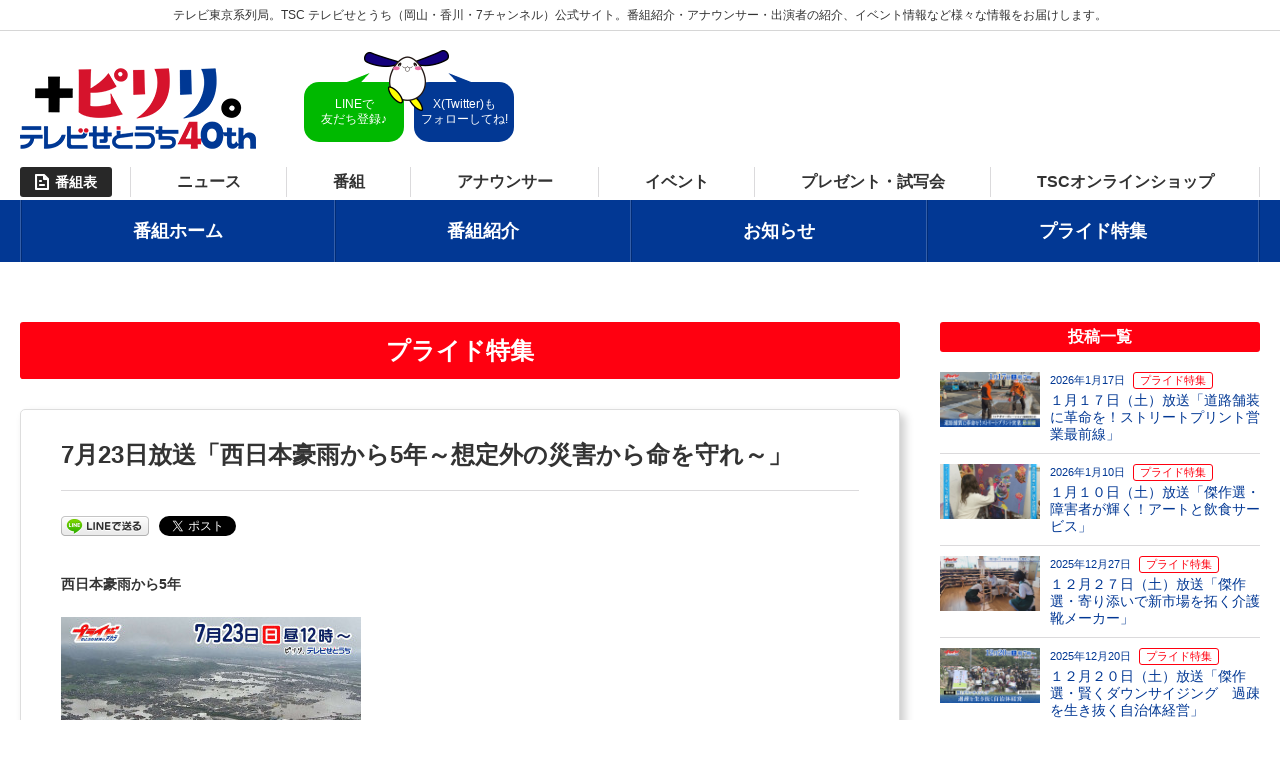

--- FILE ---
content_type: text/html; charset=UTF-8
request_url: https://www.webtsc.com/prog/pride/feature/2483/
body_size: 4706
content:
<!doctype html>
<html lang="ja" prefix="og: //ogp.me/ns# fb: //graph.facebook.com/schema/og/">
<head>
<meta charset="UTF-8">
<meta name="viewport" content="width=device-width, maximum-scale=1.0, user-scalable=yes">
<title>7月23日放送「西日本豪雨から5年～想定外の災害から命を守れ～」 | プライド せとうち経済のチカラ</title>
<meta name="description" content="7月23日放送「西日本豪雨から5年～想定外の災害から命を守れ～」のページ。プライド　せとうち経済のチカラのページ。企業のプライドは、地域の誇り！地域経済の応援隊として優れた取り組みを紹介し、地方から成長していくヒントをお伝えします！">
<meta name="keywords" content="プライド,せとうち経済のチカラ,TSC,テレビせとうち,テレビ瀬戸内,7チャンネル,7ch,岡山,香川,テレビ,TV">
<meta name="author" content="プライド せとうち経済のチカラ">

<!--link-->
<link rel="alternate" type="application/rss+xml" title="RSS 2.0" href="https://www.webtsc.com/prog/pride/feed/">
<link rel="alternate" type="application/atom+xml" title="Atom 0.3" href="https://www.webtsc.com/prog/pride/feed/atom/">
<link rel="stylesheet" type="text/css" media="all" href="//cdnjs.cloudflare.com/ajax/libs/normalize/3.0.2/normalize.min.css">
<link rel="stylesheet" type="text/css" media="all" href="https://www.webtsc.com/prog/pride/wp-content/themes/tsc-program/style.css?20241212">
<link rel="stylesheet" type="text/css" media="all" href="https://www.webtsc.com/prog/pride/wp-content/themes/tsc-program/style_pc.css?20241212">

<meta property='og:locale' content='ja_JP'>
<meta property='fb:admins' content=''>
<meta property='og:type' content='article'>
<meta property='og:title' content='プライド　せとうち経済のチカラ'>
<meta property='og:url' content='https://www.webtsc.com/prog/pride/'>
<meta property='og:description' content=''>
<meta property='og:site_name' content='TSC テレビせとうち（岡山・香川・地上デジタル7チャンネル）'>
<meta property="og:image" content="https://www.webtsc.com/tscweb/wp-content/uploads/2018/02/tscpride-420x230.png">

<link rel='dns-prefetch' href='//s.w.org' />
<style type="text/css">
body {
    background-color : #fff;
    color : #333;
}
a {
    color : #023894;
}
.header-navi,
.spbtn {
    background-color : #023894;
}
.header-navi a,
.spbtn {
    color : #fff;
}
.footer-wrap {
    background-color : #282828;
    color : #fff;
}
.title,
.news-list-cat,
.side-title,
.gallery-list dt {
    background-color : #ff0010;
    color : #fff;
}
.side-postlist-cat {
    color : #ff0010;
}
.page-header-wrap {
    background-color : #023894;
}
.next-onair-wrap {
        }
.home-info-wrap {
        }
</style>

<!-- BEGIN: WP Social Bookmarking Light HEAD --><script>
    (function (d, s, id) {
        var js, fjs = d.getElementsByTagName(s)[0];
        if (d.getElementById(id)) return;
        js = d.createElement(s);
        js.id = id;
        js.src = "//connect.facebook.net/ja_JP/sdk.js#xfbml=1&version=v2.7";
        fjs.parentNode.insertBefore(js, fjs);
    }(document, 'script', 'facebook-jssdk'));
</script>
<style type="text/css">.wp_social_bookmarking_light{
    border: 0 !important;
    padding: 10px 0 20px 0 !important;
    margin: 0 !important;
}
.wp_social_bookmarking_light div{
    float: left !important;
    border: 0 !important;
    padding: 0 !important;
    margin: 0 5px 0px 0 !important;
    min-height: 30px !important;
    line-height: 18px !important;
    text-indent: 0 !important;
}
.wp_social_bookmarking_light img{
    border: 0 !important;
    padding: 0;
    margin: 0;
    vertical-align: top !important;
}
.wp_social_bookmarking_light_clear{
    clear: both !important;
}
#fb-root{
    display: none;
}
.wsbl_facebook_like iframe{
    max-width: none !important;
}
.wsbl_pinterest a{
    border: 0px !important;
}
</style>
<!-- END: WP Social Bookmarking Light HEAD -->

<script>
(function(i,s,o,g,r,a,m){i['GoogleAnalyticsObject']=r;i[r]=i[r]||function(){(i[r].q=i[r].q||[]).push(arguments)},i[r].l=1*new Date();a=s.createElement(o),
m=s.getElementsByTagName(o)[0];a.async=1;a.src=g;m.parentNode.insertBefore(a,m)})(window,document,'script','https://www.google-analytics.com/analytics.js','ga');ga('create', 'UA-76454294-1', 'auto');ga('send', 'pageview');
</script>

<!-- Global site tag (gtag.js) - Google Analytics -->
<script async src="https://www.googletagmanager.com/gtag/js?id=G-2LMW45VN25"></script>
<script>
  window.dataLayer = window.dataLayer || [];
  function gtag(){dataLayer.push(arguments);}
  gtag('js', new Date());

  gtag('config', 'UA-76454294-1');
  gtag('config', 'G-07B9YXN4VN');
  gtag('config', 'G-2LMW45VN25');
</script>
</head>
<body class="post-template-default single single-post postid-2483 single-format-standard cat-feature">
<div id="wrapper">
<header id="header">
    <iframe class="inport inport-header" src="/tscweb/parts/pc-header.php" title="tsc header" scrolling="no" frameborder="no"></iframe>
    <nav class="header-navi"><ul class="mainnav flex"><li><a href="https://www.webtsc.com/prog/pride/">番組ホーム</a></li>
<li><a href="https://www.webtsc.com/prog/pride/info/">番組紹介</a></li>
<li><a href="https://www.webtsc.com/prog/pride/news/">お知らせ</a></li>
<li><a href="https://www.webtsc.com/prog/pride/feature/">プライド特集</a></li>
</ul></nav>
</header>

<div class="sec-inner clearfix">
    <div class="content on-side">
        <h2 class="title">プライド特集</h2>    
            <article class="shadow-box">
            <div class="shadow-inner">
                <h2 class="post-title">7月23日放送「西日本豪雨から5年～想定外の災害から命を守れ～」</h2>
                <div class='wp_social_bookmarking_light'>        <div class="wsbl_line"><a href='http://line.me/R/msg/text/?%0D%0A' title='LINEで送る' rel=nofollow class='wp_social_bookmarking_light_a' ><img src='https://www.webtsc.com/prog/pride/wp-content/plugins/wp-social-bookmarking-light/public/images/line88x20.png' alt='LINEで送る' title='LINEで送る' width='88' height='20' class='wp_social_bookmarking_light_img' /></a></div>        <div class="wsbl_facebook_like"><div id="fb-root"></div><fb:like href="" layout="button_count" action="like" width="100" share="false" show_faces="false" ></fb:like></div>        <div class="wsbl_twitter"><a href="https://twitter.com/share" class="twitter-share-button" data-url="" data-text="">Tweet</a></div></div>
<br class='wp_social_bookmarking_light_clear' />
                <div class="postcontent"><p><strong>西日本豪雨から5年<br />
</strong><br />
<img class="alignnone size-medium wp-image-2490" src="https://www.webtsc.com/prog/pride/wp-content/uploads/2023/07/814240f52ac40283e796315202d3e461-300x169.jpg" alt="" srcset="https://www.webtsc.com/prog/pride/wp-content/uploads/2023/07/814240f52ac40283e796315202d3e461-300x169.jpg 300w, https://www.webtsc.com/prog/pride/wp-content/uploads/2023/07/814240f52ac40283e796315202d3e461-768x432.jpg 768w, https://www.webtsc.com/prog/pride/wp-content/uploads/2023/07/814240f52ac40283e796315202d3e461-1024x576.jpg 1024w" sizes="(max-width: 300px) 100vw, 300px" /></p>
<p>多くの犠牲者を出した西日本豪雨から５年。被害の大きかった倉敷市真備町地区の今を特集。堤防工事などハードの整備が進む中、住民や企業の間では想定外の災害に備え、命を守る取り組みが始まっている様子を伝えた。</p>
<p>&nbsp;</p>
</div>
                <div class="post-cont-date"><span>2023年7月23日</span><a class="post-cont-cat" href="https://www.webtsc.com/prog/pride/feature/">プライド特集</a></div>
                            </div>
        </article>
    
        <div class="prev-next">
            <a href="https://www.webtsc.com/prog/pride/feature/2478/" rel="prev">前の記事</a>            <a href="https://www.webtsc.com/prog/pride/feature/2485/" rel="next">次の記事</a>            <a class="tolist" href="https://www.webtsc.com/prog/pride/feature/">プライド特集一覧</a>
        </div>
    </div>
    <div class="side">
        <h2 class="side-title">投稿一覧</h2>
    <ul class="side-postlist">
                <li>
            <a href="https://www.webtsc.com/prog/pride/feature/3560/">
                <img class="side-postlist-thumb" src="https://www.webtsc.com/prog/pride/wp-content/uploads/2026/01/1e737f50870cd42582a76efc99934cc8-420x230.jpg" alt="１月１７日（土）放送「道路舗装に革命を！ストリートプリント営業最前線」">
                <div class="side-postlist-inner">
                    <div class="side-postlist-date">2026年1月17日<span class="side-postlist-cat">プライド特集</span></div>
                    <h3 class="side-postlist-title">１月１７日（土）放送「道路舗装に革命を！ストリートプリント営業最前線」</h3>
                </div>
            </a>
        </li>
                <li>
            <a href="https://www.webtsc.com/prog/pride/feature/3556/">
                <img class="side-postlist-thumb" src="https://www.webtsc.com/prog/pride/wp-content/uploads/2025/12/028473335e6e43fab9f331ffa3b4267f-420x230.jpg" alt="１月１０日（土）放送「傑作選・障害者が輝く！アートと飲食サービス」">
                <div class="side-postlist-inner">
                    <div class="side-postlist-date">2026年1月10日<span class="side-postlist-cat">プライド特集</span></div>
                    <h3 class="side-postlist-title">１月１０日（土）放送「傑作選・障害者が輝く！アートと飲食サービス」</h3>
                </div>
            </a>
        </li>
                <li>
            <a href="https://www.webtsc.com/prog/pride/feature/3550/">
                <img class="side-postlist-thumb" src="https://www.webtsc.com/prog/pride/wp-content/uploads/2025/12/9e3ec32865b4ca379e532a394609d8f9-420x230.jpg" alt="１２月２７日（土）放送「傑作選・寄り添いで新市場を拓く介護靴メーカー」">
                <div class="side-postlist-inner">
                    <div class="side-postlist-date">2025年12月27日<span class="side-postlist-cat">プライド特集</span></div>
                    <h3 class="side-postlist-title">１２月２７日（土）放送「傑作選・寄り添いで新市場を拓く介護靴メーカー」</h3>
                </div>
            </a>
        </li>
                <li>
            <a href="https://www.webtsc.com/prog/pride/feature/3541/">
                <img class="side-postlist-thumb" src="https://www.webtsc.com/prog/pride/wp-content/uploads/2025/12/b8464438140525d35221456086bf06f3-420x230.jpg" alt="１２月２０日（土）放送「傑作選・賢くダウンサイジング　過疎を生き抜く自治体経営」">
                <div class="side-postlist-inner">
                    <div class="side-postlist-date">2025年12月20日<span class="side-postlist-cat">プライド特集</span></div>
                    <h3 class="side-postlist-title">１２月２０日（土）放送「傑作選・賢くダウンサイジング　過疎を生き抜く自治体経営」</h3>
                </div>
            </a>
        </li>
                <li>
            <a href="https://www.webtsc.com/prog/pride/feature/3532/">
                <img class="side-postlist-thumb" src="https://www.webtsc.com/prog/pride/wp-content/uploads/2025/12/319701e07829bb18c0b2a8a1d82ca338-420x230.jpg" alt="１２月１３日（土）放送「逆風に挑む ナシ婚時代のブライダル戦略」">
                <div class="side-postlist-inner">
                    <div class="side-postlist-date">2025年12月13日<span class="side-postlist-cat">プライド特集</span></div>
                    <h3 class="side-postlist-title">１２月１３日（土）放送「逆風に挑む ナシ婚時代のブライダル戦略」</h3>
                </div>
            </a>
        </li>
                <li>
            <a href="https://www.webtsc.com/prog/pride/feature/3522/">
                <img class="side-postlist-thumb" src="https://www.webtsc.com/prog/pride/wp-content/uploads/2025/12/9fe09dc40dcbe4e7062ec5f7ffc77fe7-420x230.jpg" alt="１２月６日（土）放送「安定より変革！老舗フィルムメーカーの挑戦」">
                <div class="side-postlist-inner">
                    <div class="side-postlist-date">2025年12月6日<span class="side-postlist-cat">プライド特集</span></div>
                    <h3 class="side-postlist-title">１２月６日（土）放送「安定より変革！老舗フィルムメーカーの挑戦」</h3>
                </div>
            </a>
        </li>
                <li>
            <a href="https://www.webtsc.com/prog/pride/feature/3515/">
                <img class="side-postlist-thumb" src="https://www.webtsc.com/prog/pride/wp-content/uploads/2025/11/3639d9d111e86fe9e22baa4b5e1dbac8-420x230.jpg" alt="１１月２９日（土）放送「傑作選・親子で極める酒 世界へ未来へ」">
                <div class="side-postlist-inner">
                    <div class="side-postlist-date">2025年11月29日<span class="side-postlist-cat">プライド特集</span></div>
                    <h3 class="side-postlist-title">１１月２９日（土）放送「傑作選・親子で極める酒 世界へ未来へ」</h3>
                </div>
            </a>
        </li>
                <li>
            <a href="https://www.webtsc.com/prog/pride/feature/3503/">
                <img class="side-postlist-thumb" src="https://www.webtsc.com/prog/pride/wp-content/uploads/2025/11/50e3f0e52f4a44cfeb4dea06e444ab99-420x230.jpg" alt="１１月２２日（土）放送「賢くダウンサイジング　過疎を生き抜く自治体経営」">
                <div class="side-postlist-inner">
                    <div class="side-postlist-date">2025年11月22日<span class="side-postlist-cat">プライド特集</span></div>
                    <h3 class="side-postlist-title">１１月２２日（土）放送「賢くダウンサイジング　過疎を生き抜く自治体経営」</h3>
                </div>
            </a>
        </li>
                <li>
            <a href="https://www.webtsc.com/prog/pride/feature/3499/">
                <img class="side-postlist-thumb" src="https://www.webtsc.com/prog/pride/wp-content/uploads/2025/11/409e7d0de436df675f01dd687e7e9665-420x230.jpg" alt="１１月１５日（土）放送「改善、新事業！自動車部品１００年企業の挑戦」">
                <div class="side-postlist-inner">
                    <div class="side-postlist-date">2025年11月15日<span class="side-postlist-cat">プライド特集</span></div>
                    <h3 class="side-postlist-title">１１月１５日（土）放送「改善、新事業！自動車部品１００年企業の挑戦」</h3>
                </div>
            </a>
        </li>
                <li>
            <a href="https://www.webtsc.com/prog/pride/feature/3492/">
                <img class="side-postlist-thumb" src="https://www.webtsc.com/prog/pride/wp-content/uploads/2025/11/98c5e5d75d6ca9a32c7e1f445fe9f32c-420x230.jpg" alt="１１月８日（土）放送「ムダを減らして人に投資　農機メーカーの挑戦」">
                <div class="side-postlist-inner">
                    <div class="side-postlist-date">2025年11月8日<span class="side-postlist-cat">プライド特集</span></div>
                    <h3 class="side-postlist-title">１１月８日（土）放送「ムダを減らして人に投資　農機メーカーの挑戦」</h3>
                </div>
            </a>
        </li>
            </ul>
    
</div></div>



<a href="#wrapper" class="footer-totop">ページトップヘ</a>
<iframe class="inport inport-footer" src="/tscweb/parts/pc-footer.php" title="tsc footer" scrolling="no" frameborder="no"></iframe></div><!-- wrapper -->


<!-- javascript -->
<script src="https://www.webtsc.com/prog/pride/wp-content/themes/tsc-program/js/jquery.min.js"></script>
<script src="https://www.webtsc.com/prog/pride/wp-content/themes/tsc-program/js/jquery-migrate.min.js"></script>
<script src="https://www.webtsc.com/prog/pride/wp-content/themes/tsc-program/js/jquery.easing.min.js"></script>
<script src="https://www.webtsc.com/prog/pride/wp-content/themes/tsc-program/js/baguetteBox.min.js"></script>

<script src="https://www.webtsc.com/prog/pride/wp-content/themes/tsc-program/js/init.js"></script>
<script src="https://www.webtsc.com/prog/pride/wp-content/themes/tsc-program/js/init_pc.js"></script>



<!-- BEGIN: WP Social Bookmarking Light FOOTER -->    <script>!function(d,s,id){var js,fjs=d.getElementsByTagName(s)[0],p=/^http:/.test(d.location)?'http':'https';if(!d.getElementById(id)){js=d.createElement(s);js.id=id;js.src=p+'://platform.twitter.com/widgets.js';fjs.parentNode.insertBefore(js,fjs);}}(document, 'script', 'twitter-wjs');</script><!-- END: WP Social Bookmarking Light FOOTER -->

<script type="text/javascript">
/* <![CDATA[ */
var google_conversion_id = 956165842;
var google_custom_params = window.google_tag_params;
var google_remarketing_only = true;
/* ]]> */
</script>
<script type="text/javascript" src="//www.googleadservices.com/pagead/conversion.js">
</script>
<noscript>
<div style="display:inline;">
<img height="1" width="1" style="border-style:none;" alt="" src="//googleads.g.doubleclick.net/pagead/viewthroughconversion/956165842/?value=0&amp;guid=ON&amp;script=0"/>
</div>
</noscript>
<script type="text/javascript" language="javascript">
/* <![CDATA[ */
var yahoo_retargeting_id = 'SD73M8V7QK';
var yahoo_retargeting_label = '';
/* ]]> */
</script>
<script type="text/javascript" language="javascript" src="//b92.yahoo.co.jp/js/s_retargeting.js"></script>

</body>
</html>


--- FILE ---
content_type: text/css
request_url: https://www.webtsc.com/prog/pride/wp-content/themes/tsc-program/style_pc.css?20241212
body_size: 1863
content:
@charset "utf-8";

body {
    min-width: 124rem;
}

/* =============================================================  common  */
/* title */
.title {
    font-size: 2.4rem;
}

/* box */
.shadow-box {}
.shadow-inner {
    padding: 3rem 4rem;
}
/* iframe */
.iframe-content {
    text-align: center;
    margin: 0 auto;
    position: relative;
    width: 70%;
    padding: 45% 0 0 0;
}
.iframe-content iframe {
    position: absolute;
    top: 0;
    left: 0;
    width: 100%;
    height: 100%;
}

/* =============================================================  wrap,box  */
.mainnav,
.sec-inner {
    width: 124rem;
    margin-left:auto;
    margin-right:auto;
}
.sec-inner2 {
    width: 90rem;
    margin-left:auto;
    margin-right:auto;
}

/* section */
.sec {
    position: relative;
}
.sec-inner,
.sec-inner2 {
    padding: 6rem 0;
}
/* box */
.content.on-side {
    float: left;
    width: 88rem;
}
.side {
    float: right;
    width: 32rem;
}

/* =============================================================  inport  */
.inport {
    width: 100%;
    overflow: hidden;
    display: block;
}
.inport-header {
    height: 20rem;
    transition: all .2s ease-in;
}
.inport-header.drawer {
    height: 26rem;
    transition: all .2s ease-in;
}
.inport-footer{
    height: 100rem;
}

/* =============================================================  header  */
.header-navi {}
.mainnav {
    border-left: 1px solid rgba(255,255,255,.2);
    border-right: 1px solid rgba(0,0,0,.2);
}
.mainnav li {
    border-left: 1px solid rgba(0,0,0,.2);
    border-right: 1px solid rgba(255,255,255,.2);
    flex: 1 1 auto;
}
.mainnav a {
    font-size: 1.8rem;
    font-weight: bold;
    display: block;
    text-align: center;
    padding: 2rem 0;
}
.mainnav a:hover,
.mainnav a.stay {
    text-decoration: underline;
}

/* =============================================================  footer  */
.footer-banner li,
.footer-sns li {
    margin: 0 .5rem 1rem;
    width: 28rem;
}

/* =============================================================  home  */
/* omamori */
.home-omamori-inner {
    width: 820px;
    margin-left: auto;
    margin-right: auto;
    padding: 80px 0;
}
.home-omamori__image {
    margin-block-end: 50px;
}
.home-omamori__catch {
    font-size: 24px;
}
.home-omamori-desc {
    margin-block-start: 50px;
    font-size: 22px;
}
/* present */
.home-present {
    max-width: 960px;
    margin-inline: auto;
    margin-block: 5.714285em;
    padding-block: 2.5em 4.285em;
    text-align: center;
}
.home-present__limit {
    margin-block-end: 1em;
    font-size: 1.2857em;
    font-weight: 700;
}
.home-present__button {
    margin-block-end: 1.4285em;
    display: block;
}
a.home-present__button > img {
    transition: all .5s ease 0s;
}
a.home-present__button:hover img {
    transform: scale(1.05,1.05);
}
.home-present__note {
    font-size: 1.14285em;
}


/* news */
.home-news .sec-inner2 {
    padding: 2rem 0 6rem;
}
/* next onair */
.next-onair {
    overflow: hidden;
}
.next-onair-thumb {
    float: left;
    width: 28rem;
}
.next-onair-inner {
    margin-left: 32rem;
}
.next-onair-title {
    font-size: 2.4rem;
    font-weight: bold;
    line-height: 1.2;
    margin-bottom: 2.5rem;
}
.next-onair-dl dt {
    font-size: 1.6rem;
    font-weight: bold;
}
.next-onair-dl dd {
    margin-bottom: 2.5rem;
}
.next-onair-date {
    font-size: 2.4rem;
    font-weight: bold;
    line-height: 1.2;
}
.next-onair-cont {
    padding-top: 1rem;
}
/* home info */
.home-info {
    overflow: hidden;
}
.home-info-thumb {
    float: right;
    width: 32rem;
}
.home-info-intro {
    margin-right: 34rem;
}
/* past onair */
.past-onair li {
    margin-bottom: 4rem;
    width: 33.33%;
    width: calc(100% / 3);
}
.archive .past-onair li {
    width: 50%;
}

/* =============================================================  page info  */
.programs-image {
    float: left;
    margin: 0 3rem 3rem 0;
    width: 54%;
}
.programs-info {
    clear: both;
}

/* =============================================================  page gallery  */
.gallery li {
    padding: 0 1% 1rem;
    width: 14.25%;
}

/* =============================================================  onair  */
.onair-dates {
    font-size: 1.8rem;
    font-weight: bold;
    margin-bottom: .3rem;
}
.onair-info {
    overflow: hidden;
    margin-bottom: 3rem;
}
.onair-gallery {
    margin-bottom: 6rem;
}
.onair-image {
    float: right;
    margin: 0 0 1rem 3rem;
    width: 32rem;
}
.onair-movie {
    margin: 0 auto 6rem;
}

/* =============================================================  senpai books  */
.page-senpai-books .shadow-inner {
    padding: 60px 80px;
     background-color: #fdf2d5;
}
.page-senpai-books .shadow-inner::before,
.page-senpai-books .shadow-inner::after {
    display: block;
}
.page-senpai-books .shadow-inner::before {
    content: url(images/senpai-books-before.png);
    margin-bottom: 45px;
}
.page-senpai-books .shadow-inner::after {
    content: url(images/senpai-books-after.png);
    margin-top: 45px;
}
.page-senpai-books .txtC {
    text-align: center;
}
.senpai-book-file {
    display: flex;
    justify-content: flex-start;
    align-items: flex-start;
}
.senpai-book-file:not(:last-of-type) {
    margin-bottom: 40px;
}
.senpai-book-video {
    width: 360px;
    height: auto;
}
.senpai-book-content {
    flex-grow: 1;
    margin-left: 40px;
}
.senpai-book-title {
    margin-bottom: 30px;
    padding: .75em 1em;
    background-color: #a72126;
    border-radius: 3px;
    position: relative;
    font-size: 1.8rem;
    font-weight: 700;
    color: #fff;
}
.senpai-book-title::before {
    content: '';
    display: block;
    width: 4px;
    height: 60%;
    background-color: #cd9637;
    position: absolute;
    top: 50%;
    left: 11px;
    transform: translate(0, -50%);
}

/* new */
.post-type-archive-file .shadow-inner {
    padding: 60px 80px;
     background-color: #fdf2d5;
}
.post-type-archive-file .shadow-inner::before,
.post-type-archive-file .shadow-inner::after {
    display: block;
}
.post-type-archive-file .shadow-inner::before {
    content: url(images/senpai-books-before.png);
    margin-bottom: 45px;
}
.post-type-archive-file .shadow-inner::after {
    content: url(images/senpai-books-after.png);
    margin-top: 45px;
}

/* =============================================================  post  */
.post-archive {
    margin-bottom: 4rem;
}
/* single page */
.post-title {
    font-size: 2.4rem;
}
.post-subtitle {
    font-size: 1.8rem;
}

.prev-next a {
    display: inline-block;
}
.prev-next a[rel="prev"] {
    position: absolute;
    left: 0;
}
.prev-next a[rel="next"] {
    position: absolute;
    right: 0;
}

/* =============================================================  404  */
.page404 {
    padding: 6rem 0;
}
.page404-left {
    width: 45%;
    display: flex;
    align-items: center;
    justify-content: space-between;
}
.page404-right {
    width: 50%;
}
.page404-title {
    font-size: 3rem;
    text-align: right;
}


--- FILE ---
content_type: application/javascript
request_url: https://www.webtsc.com/prog/pride/wp-content/themes/tsc-program/js/init_pc.js
body_size: 336
content:
(function($){
$(function(){
    $('.inport-header').on('load',function() {
        $('.inport-header').contents().find('.trigger').mouseover(function() {
            $('.inport-header').toggleClass('drawer');
        });
        $('.inport-header').contents().find('.trigger').mouseout(function () {
            $('.inport-header').toggleClass('drawer');
        });
    })

});
})(jQuery);

--- FILE ---
content_type: application/javascript
request_url: https://www.webtsc.com/prog/pride/wp-content/themes/tsc-program/js/init.js
body_size: 1552
content:
(function($){
$(function(){

//-------------------------------------------------- load(function()
    $(window).load(function(){
        
        //-------------------------------------------------- loading
        $("#loading").delay().fadeOut(800);

        //-------------------------------------------------- JumpToAnchor
        $('a[href*="#"]').not($('.mCSB_1_scrollbar_vertical a,.menubtn,.mm-panel a')).click(function() {
            if( $(this).attr("href").match(/^#/) ){
                var offset=$($(this).attr("href")).offset().top;
                $('html,body').delay(100).animate({ scrollTop: offset }, 1200, 'easeInOutQuart');
                 return false;
            }
        });

    });


//-------------------------------------------------- add
    $('a[href*="pdf"]').attr('target','_blank');
    $('.postcontent iframe').wrap('<div class="iframe-content" />');

//-------------------------------------------------- lightbox 系
    // $("a[href$='.jpg'],a[href$='.gif'],a[href$='.png'],a[href$='.jpeg']").addClass();
    baguetteBox.run('.postcontent, .gallery, .lightbox', {
        filter: /.+\.(gif|jpe?g|png|webp)/i
    });

//-------------------------------------------------- Stay page navigation add Class "stay"
    var loc = location.href;
    $('a[href$="'+loc+'"]').addClass('stay');


//-------------------------------------------------- アコーディオン
    $('.faq-list dd').hide();
    $(".faq-list dt").click(function () {
        $(this).next("dd").slideToggle(600);
        $(this).toggleClass("open");
    });
    

//-------------------------------------------------- fadeButton
    var topBtn = $('#pagetop');
    topBtn.hide();
    $(window).scroll(function () {
        if ($(this).scrollTop() > 200) {
            topBtn.fadeIn();
        } else {
            topBtn.fadeOut();
        }
    });

//-------------------------------------------------- フォーム関連
    // 途中のエンターを無効
    $("input").on("keydown", function(e) {
        if ((e.which && e.which === 13) || (e.keyCode && e.keyCode === 13)) {
            return false;
        } else {
            return true;
        }
    });

    // #postcodeから住所自動入力
    $('#postcode').each(function(){
        $('#postcode').on('blur change keyup', function(){
            AjaxZip3.zip2addr(this,'','address','address');
        });
        // #数字を半角に変換
        $('#postcode, .wpcf7-tel, #zip, .only_num').on('keyup blur change', function(){
            var data = $(this).val();
            var hankaku = data.replace(/[０-９]|\－/g,function(s){return String.fromCharCode(s.charCodeAt(0)-0xFEE0)});

            // 半角数字と+-のみ残す
            var zenkakuDel = new String( hankaku ).match(/\d|\-/g);
            if(zenkakuDel){
            zenkakuDel = zenkakuDel.join("");
            }
            $(this).val(zenkakuDel);
        });
    });

//-------------------------------------------------- #特定deviceのみtelリンク追加

    var device = navigator.userAgent;
    if((device.indexOf('iPhone') > 0 && device.indexOf('iPad') == -1) || device.indexOf('iPod') > 0 || device.indexOf('Android') > 0){
        $(".tel").wrap('<a href="tel:0120111111"></a>');
    }


});
})(jQuery);

//-------------------------------------------------- CDN URL http://cdnjs.com/